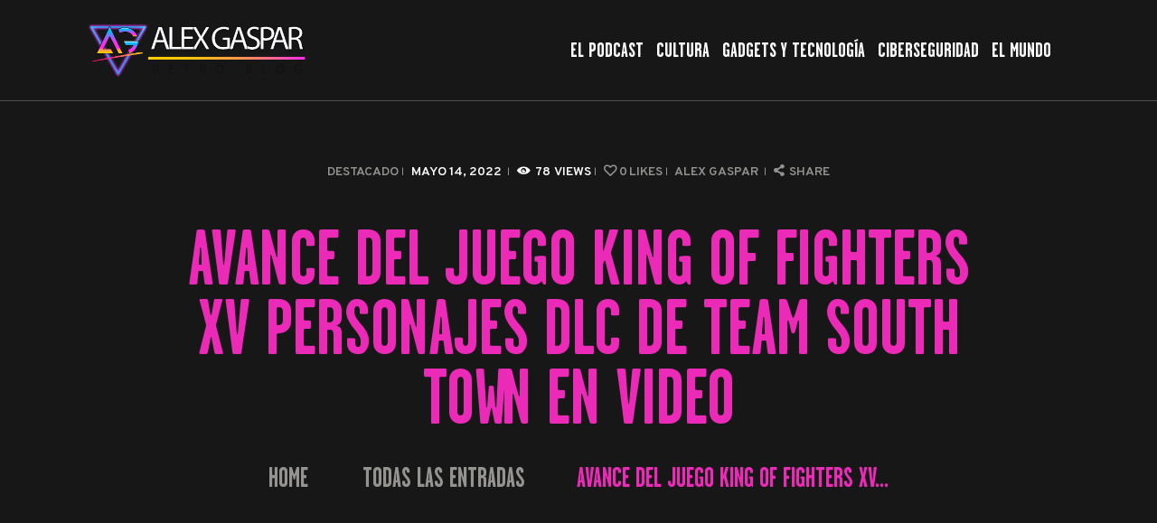

--- FILE ---
content_type: text/html; charset=UTF-8
request_url: https://alexgaspar.com/avance-del-juego-king-of-fighters-xv-personajes-dlc-de-team-south-town-en-video
body_size: 12764
content:
<!DOCTYPE html>
<html lang="es" class="no-js
									 scheme_dark										">
<head>
	<script type="text/javascript">
/* <![CDATA[ */
(()=>{var e={};e.g=function(){if("object"==typeof globalThis)return globalThis;try{return this||new Function("return this")()}catch(e){if("object"==typeof window)return window}}(),function({ampUrl:n,isCustomizePreview:t,isAmpDevMode:r,noampQueryVarName:o,noampQueryVarValue:s,disabledStorageKey:i,mobileUserAgents:a,regexRegex:c}){if("undefined"==typeof sessionStorage)return;const d=new RegExp(c);if(!a.some((e=>{const n=e.match(d);return!(!n||!new RegExp(n[1],n[2]).test(navigator.userAgent))||navigator.userAgent.includes(e)})))return;e.g.addEventListener("DOMContentLoaded",(()=>{const e=document.getElementById("amp-mobile-version-switcher");if(!e)return;e.hidden=!1;const n=e.querySelector("a[href]");n&&n.addEventListener("click",(()=>{sessionStorage.removeItem(i)}))}));const g=r&&["paired-browsing-non-amp","paired-browsing-amp"].includes(window.name);if(sessionStorage.getItem(i)||t||g)return;const u=new URL(location.href),m=new URL(n);m.hash=u.hash,u.searchParams.has(o)&&s===u.searchParams.get(o)?sessionStorage.setItem(i,"1"):m.href!==u.href&&(window.stop(),location.replace(m.href))}({"ampUrl":"https:\/\/alexgaspar.com\/avance-del-juego-king-of-fighters-xv-personajes-dlc-de-team-south-town-en-video?amp=1","noampQueryVarName":"noamp","noampQueryVarValue":"mobile","disabledStorageKey":"amp_mobile_redirect_disabled","mobileUserAgents":["Mobile","Android","Silk\/","Kindle","BlackBerry","Opera Mini","Opera Mobi"],"regexRegex":"^\\\/((?:.|\\n)+)\\\/([i]*)$","isCustomizePreview":false,"isAmpDevMode":false})})();
/* ]]> */
</script>
		<link rel="canonical" href="https://alexgaspar.com/avance-del-juego-king-of-fighters-xv-personajes-dlc-de-team-south-town-en-video" />
		<meta name="description" content="DLC se lanza el 17 de mayo...Lee mas..." />

		<meta property="og:locale" content="es_ES" />
		<meta property="og:type" content="website" />
		<meta property="og:url" content="https://alexgaspar.com/avance-del-juego-king-of-fighters-xv-personajes-dlc-de-team-south-town-en-video" />
		<meta property="og:site_name" content="Alex Gaspar" />
		<meta property="og:title" content="Avance del juego King of Fighters XV Personajes DLC de Team South Town en video" />
		<meta property="og:description" content="DLC se lanza el 17 de mayo...Lee mas..." />
		
				
		<meta name="twitter:card" content="summary_large_image" />
		<meta name="twitter:title" content="Avance del juego King of Fighters XV Personajes DLC de Team South Town en video" />
		<meta name="twitter:description" content="DLC se lanza el 17 de mayo...Lee mas..." />

					<meta charset="UTF-8">
		<meta name="viewport" content="width=device-width, initial-scale=1, maximum-scale=1">
		<meta name="format-detection" content="telephone=no">
		<link rel="profile" href="//gmpg.org/xfn/11">
		<link rel="pingback" href="https://alexgaspar.com/xmlrpc.php">
		<title>Avance del juego King of Fighters XV Personajes DLC de Team South Town en video &#8211; Alex Gaspar</title>
<meta name='robots' content='max-image-preview:large' />
<link rel='dns-prefetch' href='//www.googletagmanager.com' />
<link rel='dns-prefetch' href='//fonts.googleapis.com' />
<link rel='dns-prefetch' href='//pagead2.googlesyndication.com' />
<meta property="og:url" content="https://alexgaspar.com/avance-del-juego-king-of-fighters-xv-personajes-dlc-de-team-south-town-en-video "/>
			<meta property="og:title" content="Avance del juego King of Fighters XV Personajes DLC de Team South Town en video" />
			<meta property="og:description" content="DLC se lanza el 17 de mayo...Lee mas" />  
			<meta property="og:type" content="article" /><style id='wp-img-auto-sizes-contain-inline-css' type='text/css'>
img:is([sizes=auto i],[sizes^="auto," i]){contain-intrinsic-size:3000px 1500px}
/*# sourceURL=wp-img-auto-sizes-contain-inline-css */
</style>

<link property="stylesheet" rel='stylesheet' id='wp-block-library-css' href='https://alexgaspar.com/wp-includes/css/dist/block-library/style.min.css'  media='all' />
<style id='global-styles-inline-css' type='text/css'>
:root{--wp--preset--aspect-ratio--square: 1;--wp--preset--aspect-ratio--4-3: 4/3;--wp--preset--aspect-ratio--3-4: 3/4;--wp--preset--aspect-ratio--3-2: 3/2;--wp--preset--aspect-ratio--2-3: 2/3;--wp--preset--aspect-ratio--16-9: 16/9;--wp--preset--aspect-ratio--9-16: 9/16;--wp--preset--color--black: #000000;--wp--preset--color--cyan-bluish-gray: #abb8c3;--wp--preset--color--white: #ffffff;--wp--preset--color--pale-pink: #f78da7;--wp--preset--color--vivid-red: #cf2e2e;--wp--preset--color--luminous-vivid-orange: #ff6900;--wp--preset--color--luminous-vivid-amber: #fcb900;--wp--preset--color--light-green-cyan: #7bdcb5;--wp--preset--color--vivid-green-cyan: #00d084;--wp--preset--color--pale-cyan-blue: #8ed1fc;--wp--preset--color--vivid-cyan-blue: #0693e3;--wp--preset--color--vivid-purple: #9b51e0;--wp--preset--gradient--vivid-cyan-blue-to-vivid-purple: linear-gradient(135deg,rgb(6,147,227) 0%,rgb(155,81,224) 100%);--wp--preset--gradient--light-green-cyan-to-vivid-green-cyan: linear-gradient(135deg,rgb(122,220,180) 0%,rgb(0,208,130) 100%);--wp--preset--gradient--luminous-vivid-amber-to-luminous-vivid-orange: linear-gradient(135deg,rgb(252,185,0) 0%,rgb(255,105,0) 100%);--wp--preset--gradient--luminous-vivid-orange-to-vivid-red: linear-gradient(135deg,rgb(255,105,0) 0%,rgb(207,46,46) 100%);--wp--preset--gradient--very-light-gray-to-cyan-bluish-gray: linear-gradient(135deg,rgb(238,238,238) 0%,rgb(169,184,195) 100%);--wp--preset--gradient--cool-to-warm-spectrum: linear-gradient(135deg,rgb(74,234,220) 0%,rgb(151,120,209) 20%,rgb(207,42,186) 40%,rgb(238,44,130) 60%,rgb(251,105,98) 80%,rgb(254,248,76) 100%);--wp--preset--gradient--blush-light-purple: linear-gradient(135deg,rgb(255,206,236) 0%,rgb(152,150,240) 100%);--wp--preset--gradient--blush-bordeaux: linear-gradient(135deg,rgb(254,205,165) 0%,rgb(254,45,45) 50%,rgb(107,0,62) 100%);--wp--preset--gradient--luminous-dusk: linear-gradient(135deg,rgb(255,203,112) 0%,rgb(199,81,192) 50%,rgb(65,88,208) 100%);--wp--preset--gradient--pale-ocean: linear-gradient(135deg,rgb(255,245,203) 0%,rgb(182,227,212) 50%,rgb(51,167,181) 100%);--wp--preset--gradient--electric-grass: linear-gradient(135deg,rgb(202,248,128) 0%,rgb(113,206,126) 100%);--wp--preset--gradient--midnight: linear-gradient(135deg,rgb(2,3,129) 0%,rgb(40,116,252) 100%);--wp--preset--font-size--small: 13px;--wp--preset--font-size--medium: 20px;--wp--preset--font-size--large: 36px;--wp--preset--font-size--x-large: 42px;--wp--preset--spacing--20: 0.44rem;--wp--preset--spacing--30: 0.67rem;--wp--preset--spacing--40: 1rem;--wp--preset--spacing--50: 1.5rem;--wp--preset--spacing--60: 2.25rem;--wp--preset--spacing--70: 3.38rem;--wp--preset--spacing--80: 5.06rem;--wp--preset--shadow--natural: 6px 6px 9px rgba(0, 0, 0, 0.2);--wp--preset--shadow--deep: 12px 12px 50px rgba(0, 0, 0, 0.4);--wp--preset--shadow--sharp: 6px 6px 0px rgba(0, 0, 0, 0.2);--wp--preset--shadow--outlined: 6px 6px 0px -3px rgb(255, 255, 255), 6px 6px rgb(0, 0, 0);--wp--preset--shadow--crisp: 6px 6px 0px rgb(0, 0, 0);}:where(.is-layout-flex){gap: 0.5em;}:where(.is-layout-grid){gap: 0.5em;}body .is-layout-flex{display: flex;}.is-layout-flex{flex-wrap: wrap;align-items: center;}.is-layout-flex > :is(*, div){margin: 0;}body .is-layout-grid{display: grid;}.is-layout-grid > :is(*, div){margin: 0;}:where(.wp-block-columns.is-layout-flex){gap: 2em;}:where(.wp-block-columns.is-layout-grid){gap: 2em;}:where(.wp-block-post-template.is-layout-flex){gap: 1.25em;}:where(.wp-block-post-template.is-layout-grid){gap: 1.25em;}.has-black-color{color: var(--wp--preset--color--black) !important;}.has-cyan-bluish-gray-color{color: var(--wp--preset--color--cyan-bluish-gray) !important;}.has-white-color{color: var(--wp--preset--color--white) !important;}.has-pale-pink-color{color: var(--wp--preset--color--pale-pink) !important;}.has-vivid-red-color{color: var(--wp--preset--color--vivid-red) !important;}.has-luminous-vivid-orange-color{color: var(--wp--preset--color--luminous-vivid-orange) !important;}.has-luminous-vivid-amber-color{color: var(--wp--preset--color--luminous-vivid-amber) !important;}.has-light-green-cyan-color{color: var(--wp--preset--color--light-green-cyan) !important;}.has-vivid-green-cyan-color{color: var(--wp--preset--color--vivid-green-cyan) !important;}.has-pale-cyan-blue-color{color: var(--wp--preset--color--pale-cyan-blue) !important;}.has-vivid-cyan-blue-color{color: var(--wp--preset--color--vivid-cyan-blue) !important;}.has-vivid-purple-color{color: var(--wp--preset--color--vivid-purple) !important;}.has-black-background-color{background-color: var(--wp--preset--color--black) !important;}.has-cyan-bluish-gray-background-color{background-color: var(--wp--preset--color--cyan-bluish-gray) !important;}.has-white-background-color{background-color: var(--wp--preset--color--white) !important;}.has-pale-pink-background-color{background-color: var(--wp--preset--color--pale-pink) !important;}.has-vivid-red-background-color{background-color: var(--wp--preset--color--vivid-red) !important;}.has-luminous-vivid-orange-background-color{background-color: var(--wp--preset--color--luminous-vivid-orange) !important;}.has-luminous-vivid-amber-background-color{background-color: var(--wp--preset--color--luminous-vivid-amber) !important;}.has-light-green-cyan-background-color{background-color: var(--wp--preset--color--light-green-cyan) !important;}.has-vivid-green-cyan-background-color{background-color: var(--wp--preset--color--vivid-green-cyan) !important;}.has-pale-cyan-blue-background-color{background-color: var(--wp--preset--color--pale-cyan-blue) !important;}.has-vivid-cyan-blue-background-color{background-color: var(--wp--preset--color--vivid-cyan-blue) !important;}.has-vivid-purple-background-color{background-color: var(--wp--preset--color--vivid-purple) !important;}.has-black-border-color{border-color: var(--wp--preset--color--black) !important;}.has-cyan-bluish-gray-border-color{border-color: var(--wp--preset--color--cyan-bluish-gray) !important;}.has-white-border-color{border-color: var(--wp--preset--color--white) !important;}.has-pale-pink-border-color{border-color: var(--wp--preset--color--pale-pink) !important;}.has-vivid-red-border-color{border-color: var(--wp--preset--color--vivid-red) !important;}.has-luminous-vivid-orange-border-color{border-color: var(--wp--preset--color--luminous-vivid-orange) !important;}.has-luminous-vivid-amber-border-color{border-color: var(--wp--preset--color--luminous-vivid-amber) !important;}.has-light-green-cyan-border-color{border-color: var(--wp--preset--color--light-green-cyan) !important;}.has-vivid-green-cyan-border-color{border-color: var(--wp--preset--color--vivid-green-cyan) !important;}.has-pale-cyan-blue-border-color{border-color: var(--wp--preset--color--pale-cyan-blue) !important;}.has-vivid-cyan-blue-border-color{border-color: var(--wp--preset--color--vivid-cyan-blue) !important;}.has-vivid-purple-border-color{border-color: var(--wp--preset--color--vivid-purple) !important;}.has-vivid-cyan-blue-to-vivid-purple-gradient-background{background: var(--wp--preset--gradient--vivid-cyan-blue-to-vivid-purple) !important;}.has-light-green-cyan-to-vivid-green-cyan-gradient-background{background: var(--wp--preset--gradient--light-green-cyan-to-vivid-green-cyan) !important;}.has-luminous-vivid-amber-to-luminous-vivid-orange-gradient-background{background: var(--wp--preset--gradient--luminous-vivid-amber-to-luminous-vivid-orange) !important;}.has-luminous-vivid-orange-to-vivid-red-gradient-background{background: var(--wp--preset--gradient--luminous-vivid-orange-to-vivid-red) !important;}.has-very-light-gray-to-cyan-bluish-gray-gradient-background{background: var(--wp--preset--gradient--very-light-gray-to-cyan-bluish-gray) !important;}.has-cool-to-warm-spectrum-gradient-background{background: var(--wp--preset--gradient--cool-to-warm-spectrum) !important;}.has-blush-light-purple-gradient-background{background: var(--wp--preset--gradient--blush-light-purple) !important;}.has-blush-bordeaux-gradient-background{background: var(--wp--preset--gradient--blush-bordeaux) !important;}.has-luminous-dusk-gradient-background{background: var(--wp--preset--gradient--luminous-dusk) !important;}.has-pale-ocean-gradient-background{background: var(--wp--preset--gradient--pale-ocean) !important;}.has-electric-grass-gradient-background{background: var(--wp--preset--gradient--electric-grass) !important;}.has-midnight-gradient-background{background: var(--wp--preset--gradient--midnight) !important;}.has-small-font-size{font-size: var(--wp--preset--font-size--small) !important;}.has-medium-font-size{font-size: var(--wp--preset--font-size--medium) !important;}.has-large-font-size{font-size: var(--wp--preset--font-size--large) !important;}.has-x-large-font-size{font-size: var(--wp--preset--font-size--x-large) !important;}
/*# sourceURL=global-styles-inline-css */
</style>

<style id='classic-theme-styles-inline-css' type='text/css'>
/*! This file is auto-generated */
.wp-block-button__link{color:#fff;background-color:#32373c;border-radius:9999px;box-shadow:none;text-decoration:none;padding:calc(.667em + 2px) calc(1.333em + 2px);font-size:1.125em}.wp-block-file__button{background:#32373c;color:#fff;text-decoration:none}
/*# sourceURL=/wp-includes/css/classic-themes.min.css */
</style>
<link property="stylesheet" rel='stylesheet' id='secondline-psb-subscribe-button-styles-css' href='https://alexgaspar.com/wp-content/plugins/podcast-subscribe-buttons/assets/css/secondline-psb-styles.css'  media='all' />
<link property="stylesheet" rel='stylesheet' id='trx_addons-icons-css' href='https://alexgaspar.com/wp-content/plugins/trx_addons/css/font-icons/css/trx_addons_icons-embedded.css'  media='all' />
<link property="stylesheet" rel='stylesheet' id='swiperslider-css' href='https://alexgaspar.com/wp-content/plugins/trx_addons/js/swiper/swiper.min.css'  media='all' />
<link property="stylesheet" rel='stylesheet' id='magnific-popup-css' href='https://alexgaspar.com/wp-content/plugins/trx_addons/js/magnific/magnific-popup.min.css'  media='all' />
<link property="stylesheet" rel='stylesheet' id='trx_addons-css' href='https://alexgaspar.com/wp-content/plugins/trx_addons/css/trx_addons.css'  media='all' />
<link property="stylesheet" rel='stylesheet' id='trx_addons-animation-css' href='https://alexgaspar.com/wp-content/plugins/trx_addons/css/trx_addons.animation.css'  media='all' />
<link property="stylesheet" rel='stylesheet' id='emojination-style-css' href='https://alexgaspar.com/wp-content/themes/emojination/style.css'  media='all' />
<link property="stylesheet" rel='stylesheet' id='wpgdprc-front-css-css' href='https://alexgaspar.com/wp-content/plugins/wp-gdpr-compliance/Assets/css/front.css'  media='all' />
<style id='wpgdprc-front-css-inline-css' type='text/css'>
:root{--wp-gdpr--bar--background-color: #000000;--wp-gdpr--bar--color: #ffffff;--wp-gdpr--button--background-color: #000000;--wp-gdpr--button--background-color--darken: #000000;--wp-gdpr--button--color: #ffffff;}
/*# sourceURL=wpgdprc-front-css-inline-css */
</style>
<link property="stylesheet" rel='stylesheet' id='emojination-font-Garage-Gothic-FB-css' href='https://alexgaspar.com/wp-content/themes/emojination/css/font-face/Garage-Gothic-FB/stylesheet.css'  media='all' />
<link crossorigin="anonymous" property="stylesheet" rel='stylesheet' id='emojination-font-google_fonts-css' href='https://fonts.googleapis.com/css?family=Roboto%3A300%2C300italic%2C400%2C400italic%2C700%2C700italic%7COverpass%3A400%2C600&#038;subset=latin%2Clatin-ext'  media='all' />
<link property="stylesheet" rel='stylesheet' id='fontello-icons-css' href='https://alexgaspar.com/wp-content/themes/emojination/css/font-icons/css/fontello-embedded.css'  media='all' />
<link property="stylesheet" rel='stylesheet' id='emojination-main-css' href='https://alexgaspar.com/wp-content/themes/emojination/style.css'  media='all' />
<style id='emojination-main-inline-css' type='text/css'>
.post-navigation .nav-previous a .nav-arrow { background-color: rgba(128,128,128,0.05); border:1px solid rgba(128,128,128,0.1); }.post-navigation .nav-previous a .nav-arrow:after { top: 0; opacity: 1; }.post-navigation .nav-next a .nav-arrow { background-color: rgba(128,128,128,0.05); border-color:rgba(128,128,128,0.1); }.post-navigation .nav-next a .nav-arrow:after { top: 0; opacity: 1; }
/*# sourceURL=emojination-main-inline-css */
</style>
<link property="stylesheet" rel='stylesheet' id='emojination-custom-css' href='https://alexgaspar.com/wp-content/themes/emojination/css/__custom.css'  media='all' />
<link property="stylesheet" rel='stylesheet' id='emojination-color-dark-css' href='https://alexgaspar.com/wp-content/themes/emojination/css/__colors_dark.css'  media='all' />
<link property="stylesheet" rel='stylesheet' id='emojination-color-default-css' href='https://alexgaspar.com/wp-content/themes/emojination/css/__colors_default.css'  media='all' />
<link property="stylesheet" rel='stylesheet' id='mediaelement-css' href='https://alexgaspar.com/wp-includes/js/mediaelement/mediaelementplayer-legacy.min.css'  media='all' />
<link property="stylesheet" rel='stylesheet' id='wp-mediaelement-css' href='https://alexgaspar.com/wp-includes/js/mediaelement/wp-mediaelement.min.css'  media='all' />
<link property="stylesheet" rel='stylesheet' id='emojination-child-css' href='https://alexgaspar.com/wp-content/themes/emojination-child/style.css'  media='all' />
<link property="stylesheet" rel='stylesheet' id='trx_addons-responsive-css' href='https://alexgaspar.com/wp-content/plugins/trx_addons/css/trx_addons.responsive.css'  media='all' />
<link property="stylesheet" rel='stylesheet' id='emojination-responsive-css' href='https://alexgaspar.com/wp-content/themes/emojination/css/responsive.css'  media='all' />
<script  src="https://alexgaspar.com/wp-includes/js/jquery/jquery.min.js" id="jquery-core-js"></script>
<script  src="https://alexgaspar.com/wp-includes/js/jquery/jquery-migrate.min.js" id="jquery-migrate-js"></script>

<!-- Fragmento de código de la etiqueta de Google (gtag.js) añadida por Site Kit -->
<!-- Fragmento de código de Google Analytics añadido por Site Kit -->
<script  src="https://www.googletagmanager.com/gtag/js?id=G-SEKG56P45C" id="google_gtagjs-js" async></script>
<script  id="google_gtagjs-js-after">
/* <![CDATA[ */
window.dataLayer = window.dataLayer || [];function gtag(){dataLayer.push(arguments);}
gtag("set","linker",{"domains":["alexgaspar.com"]});
gtag("js", new Date());
gtag("set", "developer_id.dZTNiMT", true);
gtag("config", "G-SEKG56P45C");
//# sourceURL=google_gtagjs-js-after
/* ]]> */
</script>
<script type="text/javascript" id="wpgdprc-front-js-js-extra">
/* <![CDATA[ */
var wpgdprcFront = {"ajaxUrl":"https://alexgaspar.com/wp-admin/admin-ajax.php","ajaxNonce":"b3ea1173fe","ajaxArg":"security","pluginPrefix":"wpgdprc","blogId":"1","isMultiSite":"","locale":"es_ES","showSignUpModal":"","showFormModal":"","cookieName":"wpgdprc-consent","consentVersion":"","path":"/","prefix":"wpgdprc"};
//# sourceURL=wpgdprc-front-js-js-extra
/* ]]> */
</script>
<script  src="https://alexgaspar.com/wp-content/plugins/wp-gdpr-compliance/Assets/js/front.min.js" id="wpgdprc-front-js-js"></script>
<meta name="generator" content="Site Kit by Google 1.170.0" />
<link rel="alternate" type="application/rss+xml" title="Feed RSS del podcast" href="https://anchor.fm/s/13d0d80c/podcast/rss" />

<link rel="alternate" type="text/html" media="only screen and (max-width: 640px)" href="https://alexgaspar.com/avance-del-juego-king-of-fighters-xv-personajes-dlc-de-team-south-town-en-video?amp=1">
<!-- Metaetiquetas de Google AdSense añadidas por Site Kit -->
<meta name="google-adsense-platform-account" content="ca-host-pub-2644536267352236">
<meta name="google-adsense-platform-domain" content="sitekit.withgoogle.com">
<!-- Acabar con las metaetiquetas de Google AdSense añadidas por Site Kit -->
<link rel="canonical" href="https://www.animenewsnetwork.com/news/2022-05-13/king-of-fighters-xv-game-previews-team-south-town-dlc-characters-in-video/.185652" />
<link rel="amphtml" href="https://alexgaspar.com/avance-del-juego-king-of-fighters-xv-personajes-dlc-de-team-south-town-en-video?amp=1">
<!-- Fragmento de código de Google Adsense añadido por Site Kit -->
<script type="text/javascript" async="async" src="https://pagead2.googlesyndication.com/pagead/js/adsbygoogle.js?client=ca-pub-6370479090153284&amp;host=ca-host-pub-2644536267352236" crossorigin="anonymous"></script>

<!-- Final del fragmento de código de Google Adsense añadido por Site Kit -->
<style>#amp-mobile-version-switcher{left:0;position:absolute;width:100%;z-index:100}#amp-mobile-version-switcher>a{background-color:#444;border:0;color:#eaeaea;display:block;font-family:-apple-system,BlinkMacSystemFont,Segoe UI,Roboto,Oxygen-Sans,Ubuntu,Cantarell,Helvetica Neue,sans-serif;font-size:16px;font-weight:600;padding:15px 0;text-align:center;-webkit-text-decoration:none;text-decoration:none}#amp-mobile-version-switcher>a:active,#amp-mobile-version-switcher>a:focus,#amp-mobile-version-switcher>a:hover{-webkit-text-decoration:underline;text-decoration:underline}</style>    	<script async="async" src="//www.googletagmanager.com/gtag/js?id=222070477"></script>
    	<script async="async">window.dataLayer = window.dataLayer || [];function gtag(){dataLayer.push(arguments);}gtag('js',new Date());gtag('config', '222070477');</script>
	</head>

<body class="wp-singular post-template-default single single-post postid-678 single-format-standard wp-custom-logo wp-theme-emojination wp-child-theme-emojination-child ua_chrome body_tag scheme_dark blog_mode_post body_style_wide is_single sidebar_hide expand_content trx_addons_present header_type_default header_style_header-default header_position_default menu_style_top no_layout">

	
	
	<div class="body_wrap">

		<div class="page_wrap">
			<header class="top_panel top_panel_default
	 without_bg_image">
	<div class="top_panel_navi sc_layouts_row sc_layouts_row_type_compact sc_layouts_row_fixed sc_layouts_row_fixed_always sc_layouts_row_delimiter
	">
	<div class="content_wrap">
		<div class="columns_wrap columns_fluid">
			<div class="sc_layouts_column sc_layouts_column_align_left sc_layouts_column_icons_position_left sc_layouts_column_fluid column-1_4">
				<div class="sc_layouts_item">
					<a class="sc_layouts_logo" href="https://alexgaspar.com/">
		<img src="//alexgaspar.com/wp-content/uploads/2024/01/cropped-logotipo.png" alt="" width="914" height="219">	</a>
					</div>
			</div><div class="sc_layouts_column sc_layouts_column_align_right sc_layouts_column_icons_position_left sc_layouts_column_fluid column-3_4">
				<div class="sc_layouts_item">
					<nav class="menu_main_nav_area sc_layouts_menu sc_layouts_menu_default sc_layouts_hide_on_mobile"><ul id="menu_main" class="sc_layouts_menu_nav menu_main_nav"><li id="menu-item-1102" class="menu-item menu-item-type-taxonomy menu-item-object-category menu-item-1102"><a href="https://alexgaspar.com/category/podcast"><span>El Podcast</span></a></li><li id="menu-item-1103" class="menu-item menu-item-type-taxonomy menu-item-object-category menu-item-1103"><a href="https://alexgaspar.com/category/cultura"><span>Cultura</span></a></li><li id="menu-item-1104" class="menu-item menu-item-type-taxonomy menu-item-object-category menu-item-1104"><a href="https://alexgaspar.com/category/gadgets-y-tecnologia"><span>Gadgets y Tecnología</span></a></li><li id="menu-item-1105" class="menu-item menu-item-type-taxonomy menu-item-object-category menu-item-1105"><a href="https://alexgaspar.com/category/ciberseguridad"><span>Ciberseguridad</span></a></li><li id="menu-item-1106" class="menu-item menu-item-type-taxonomy menu-item-object-category menu-item-1106"><a href="https://alexgaspar.com/category/el-mundo"><span>El Mundo</span></a></li></ul></nav>					<div class="sc_layouts_iconed_text sc_layouts_menu_mobile_button">
						<a class="sc_layouts_item_link sc_layouts_iconed_text_link" href="#">
							<span class="sc_layouts_item_icon sc_layouts_iconed_text_icon trx_addons_icon-menu"></span>
						</a>
					</div>
				</div>
									<div class="sc_layouts_item">
											</div>
								</div>
		</div><!-- /.columns_wrap -->
	</div><!-- /.content_wrap -->
</div><!-- /.top_panel_navi -->
	<div class="top_panel_title sc_layouts_row sc_layouts_row_type_normal">
		<div class="content_wrap">
			<div class="sc_layouts_column sc_layouts_column_align_center">
				<div class="sc_layouts_item">
					<div class="sc_layouts_title sc_align_center">
													<div class="sc_layouts_title_meta">
									<div class="post_meta">
									<span class="post_meta_item post_categories"><a href="https://alexgaspar.com/category/destacado" rel="category tag">Destacado</a></span>
												<span class="post_meta_item post_date
														"
													>
							mayo 14, 2022						</span>
						 <span class="post_meta_item post_counters_item post_counters_views trx_addons_icon-eye"><span class="post_counters_number">78</span><span class="post_counters_label">Views</span></span>  <a href="#" class="post_meta_item post_counters_item post_counters_likes trx_addons_icon-heart-empty enabled" title="Like" data-postid="678" data-likes="0" data-title-like="Like"	data-title-dislike="Dislike"><span class="post_counters_number">0</span><span class="post_counters_label">Likes</span></a> 							<a class="post_meta_item post_author" rel="author" href="https://alexgaspar.com/author/ireyes">
								Alex Gaspar							</a>
							<span class="post_meta_item post_share"><div class="socials_share socials_size_tiny socials_type_drop socials_dir_horizontal"><a href="#" class="socials_caption"><span class="socials_caption_label">Share</span></a><span class="social_items"><a class="social_item social_item_popup" href="https://twitter.com/intent/tweet?text=Avance+del+juego+King+of+Fighters+XV+Personajes+DLC+de+Team+South+Town+en+video&#038;url=https%3A%2F%2Falexgaspar.com%2Favance-del-juego-king-of-fighters-xv-personajes-dlc-de-team-south-town-en-video" data-link="https://twitter.com/intent/tweet?text=Avance del juego King of Fighters XV Personajes DLC de Team South Town en video&amp;url=https%3A%2F%2Falexgaspar.com%2Favance-del-juego-king-of-fighters-xv-personajes-dlc-de-team-south-town-en-video" data-count="twitter"><span class="social_icon social_icon_twitter sc_icon_type_icons"><span class="trx_addons_icon-twitter"></span><i>Twitter</i></span></a><a class="social_item social_item_popup" href="http://www.facebook.com/sharer/sharer.php?u=https%3A%2F%2Falexgaspar.com%2Favance-del-juego-king-of-fighters-xv-personajes-dlc-de-team-south-town-en-video" data-link="http://www.facebook.com/sharer/sharer.php?u=https%3A%2F%2Falexgaspar.com%2Favance-del-juego-king-of-fighters-xv-personajes-dlc-de-team-south-town-en-video" data-count="facebook"><span class="social_icon social_icon_facebook sc_icon_type_icons"><span class="trx_addons_icon-facebook"></span><i>Facebook</i></span></a></span></div></span>		</div><!-- .post_meta -->
									</div>
													<div class="sc_layouts_title_title">
														<h1 itemprop="headline" class="sc_layouts_title_caption">
								Avance del juego King of Fighters XV Personajes DLC de Team South Town en video							</h1>
													</div>
												<div class="sc_layouts_title_breadcrumbs">
							<div class="breadcrumbs"><a class="breadcrumbs_item home" href="https://alexgaspar.com/">Home</a><span class="breadcrumbs_delimiter"></span><a href="https://alexgaspar.com">Todas las entradas</a><span class="breadcrumbs_delimiter"></span>...<span class="breadcrumbs_delimiter"></span><span class="breadcrumbs_item current">Avance del juego King of Fighters XV...</span></div>						</div>
					</div>
				</div>
			</div>
		</div>
	</div>
	</header>
<div class="menu_mobile_overlay"></div>
<div class="menu_mobile menu_mobile_fullscreen scheme_dark">
	<div class="menu_mobile_inner">
		<a class="menu_mobile_close icon-cancel"></a>
		<a class="sc_layouts_logo" href="https://alexgaspar.com/">
		<img src="//alexgaspar.com/wp-content/uploads/2023/08/cropped-LOGO-ALEX-23-24_four-1-1.png" alt="" width="612" height="606">	</a>
	<nav class="menu_mobile_nav_area sc_layouts_menu sc_layouts_menu_default "><ul id="menu_mobile" class=" menu_mobile_nav"><li id="menu_mobile-item-1102" class="menu-item menu-item-type-taxonomy menu-item-object-category menu-item-1102"><a href="https://alexgaspar.com/category/podcast"><span>El Podcast</span></a></li><li id="menu_mobile-item-1103" class="menu-item menu-item-type-taxonomy menu-item-object-category menu-item-1103"><a href="https://alexgaspar.com/category/cultura"><span>Cultura</span></a></li><li id="menu_mobile-item-1104" class="menu-item menu-item-type-taxonomy menu-item-object-category menu-item-1104"><a href="https://alexgaspar.com/category/gadgets-y-tecnologia"><span>Gadgets y Tecnología</span></a></li><li id="menu_mobile-item-1105" class="menu-item menu-item-type-taxonomy menu-item-object-category menu-item-1105"><a href="https://alexgaspar.com/category/ciberseguridad"><span>Ciberseguridad</span></a></li><li id="menu_mobile-item-1106" class="menu-item menu-item-type-taxonomy menu-item-object-category menu-item-1106"><a href="https://alexgaspar.com/category/el-mundo"><span>El Mundo</span></a></li></ul></nav>	</div>
</div>

			<div class="page_content_wrap">

								<div class="content_wrap">
				
					
					<div class="content">
						
<article id="post-678" 
									class="post_item_single post_type_post post_format_ post-678 post type-post status-publish format-standard hentry category-destacado">
		<div class="post_header post_header_single entry-header">
				</div><!-- .post_header -->
				<div class="post_meta">
									<span class="post_meta_item post_categories"><a href="https://alexgaspar.com/category/destacado" rel="category tag">Destacado</a></span>
												<span class="post_meta_item post_date
														"
													>
							mayo 14, 2022						</span>
						 <span class="post_meta_item post_counters_item post_counters_views trx_addons_icon-eye"><span class="post_counters_number">78</span><span class="post_counters_label">Views</span></span>  <a href="#" class="post_meta_item post_counters_item post_counters_likes trx_addons_icon-heart-empty enabled" title="Like" data-postid="678" data-likes="0" data-title-like="Like"	data-title-dislike="Dislike"><span class="post_counters_number">0</span><span class="post_counters_label">Likes</span></a> 							<a class="post_meta_item post_author" rel="author" href="https://alexgaspar.com/author/ireyes">
								Alex Gaspar							</a>
							<span class="post_meta_item post_share"><div class="socials_share socials_size_tiny socials_type_drop socials_dir_horizontal"><a href="#" class="socials_caption"><span class="socials_caption_label">Share</span></a><span class="social_items"><a class="social_item social_item_popup" href="https://twitter.com/intent/tweet?text=Avance+del+juego+King+of+Fighters+XV+Personajes+DLC+de+Team+South+Town+en+video&#038;url=https%3A%2F%2Falexgaspar.com%2Favance-del-juego-king-of-fighters-xv-personajes-dlc-de-team-south-town-en-video" data-link="https://twitter.com/intent/tweet?text=Avance del juego King of Fighters XV Personajes DLC de Team South Town en video&amp;url=https%3A%2F%2Falexgaspar.com%2Favance-del-juego-king-of-fighters-xv-personajes-dlc-de-team-south-town-en-video" data-count="twitter"><span class="social_icon social_icon_twitter sc_icon_type_icons"><span class="trx_addons_icon-twitter"></span><i>Twitter</i></span></a><a class="social_item social_item_popup" href="http://www.facebook.com/sharer/sharer.php?u=https%3A%2F%2Falexgaspar.com%2Favance-del-juego-king-of-fighters-xv-personajes-dlc-de-team-south-town-en-video" data-link="http://www.facebook.com/sharer/sharer.php?u=https%3A%2F%2Falexgaspar.com%2Favance-del-juego-king-of-fighters-xv-personajes-dlc-de-team-south-town-en-video" data-count="facebook"><span class="social_icon social_icon_facebook sc_icon_type_icons"><span class="trx_addons_icon-facebook"></span><i>Facebook</i></span></a></span></div></span>		</div><!-- .post_meta -->
			<div class="post_content post_content_single entry-content" itemprop="mainEntityOfPage">
		<p>DLC se lanza el 17 de mayo&#8230;<a href="https://www.animenewsnetwork.com/news/2022-05-13/king-of-fighters-xv-game-previews-team-south-town-dlc-characters-in-video/.185652" class="button purchase" rel="nofollow noopener" target="_blank">Lee mas</a></p>
			<div class="post_meta post_meta_single">
			<span class="post_meta_item post_share"><div class="socials_share socials_size_tiny socials_type_block socials_dir_horizontal socials_wrap"><span class="socials_caption">Share:</span><span class="social_items"><a class="social_item social_item_popup" href="https://twitter.com/intent/tweet?text=Avance+del+juego+King+of+Fighters+XV+Personajes+DLC+de+Team+South+Town+en+video&#038;url=https%3A%2F%2Falexgaspar.com%2Favance-del-juego-king-of-fighters-xv-personajes-dlc-de-team-south-town-en-video" data-link="https://twitter.com/intent/tweet?text=Avance del juego King of Fighters XV Personajes DLC de Team South Town en video&amp;url=https%3A%2F%2Falexgaspar.com%2Favance-del-juego-king-of-fighters-xv-personajes-dlc-de-team-south-town-en-video" data-count="twitter"><span class="social_icon social_icon_twitter sc_icon_type_icons"><span class="trx_addons_icon-twitter"></span></span></a><a class="social_item social_item_popup" href="http://www.facebook.com/sharer/sharer.php?u=https%3A%2F%2Falexgaspar.com%2Favance-del-juego-king-of-fighters-xv-personajes-dlc-de-team-south-town-en-video" data-link="http://www.facebook.com/sharer/sharer.php?u=https%3A%2F%2Falexgaspar.com%2Favance-del-juego-king-of-fighters-xv-personajes-dlc-de-team-south-town-en-video" data-count="facebook"><span class="social_icon social_icon_facebook sc_icon_type_icons"><span class="trx_addons_icon-facebook"></span></span></a></span></div></span>			</div>
				</div><!-- .entry-content -->

	</article>			<section class="related_wrap">
				<h3 class="section_title related_wrap_title">You May Also Like</h3><div class="columns_wrap posts_container columns_padding_bottom"><div class="column-1_3"><div id="post-1411" 
	class="related_item related_item_style_2 post_format_standard post-1411 post type-post status-publish format-standard hentry category-destacado">
							<div class="post_header entry-header">
				<span class="post_date"><a href="https://alexgaspar.com/las-resenas-falsas-en-linea-llevan-a-los-compradores-a-pagar-de-mas-segun-un-nuevo-estudio">julio 22, 2022</a></span>
					<h6 class="post_title entry-title"><a href="https://alexgaspar.com/las-resenas-falsas-en-linea-llevan-a-los-compradores-a-pagar-de-mas-segun-un-nuevo-estudio">Las reseñas falsas en línea llevan a los compradores a pagar de más, según un nuevo estudio</a></h6>
	</div>
</div>
</div><div class="column-1_3"><div id="post-2843" 
	class="related_item related_item_style_2 post_format_standard post-2843 post type-post status-publish format-standard hentry category-destacado">
							<div class="post_header entry-header">
				<span class="post_date"><a href="https://alexgaspar.com/el-ultimo-trailer-de-shadowverse-flame-presenta-un-nuevo-tema-de-apertura">septiembre 29, 2022</a></span>
					<h6 class="post_title entry-title"><a href="https://alexgaspar.com/el-ultimo-trailer-de-shadowverse-flame-presenta-un-nuevo-tema-de-apertura">El último tráiler de &#39;Shadowverse Flame&#39; presenta un nuevo tema de apertura</a></h6>
	</div>
</div>
</div><div class="column-1_3"><div id="post-2385" 
	class="related_item related_item_style_2 post_format_standard post-2385 post type-post status-publish format-standard hentry category-destacado">
							<div class="post_header entry-header">
				<span class="post_date"><a href="https://alexgaspar.com/india-persigue-resenas-de-comercio-electronico-pagadas-y-falsas-en-las-redes-sociales">septiembre 7, 2022</a></span>
					<h6 class="post_title entry-title"><a href="https://alexgaspar.com/india-persigue-resenas-de-comercio-electronico-pagadas-y-falsas-en-las-redes-sociales">India persigue reseñas de comercio electrónico pagadas y falsas en las redes sociales</a></h6>
	</div>
</div>
</div></div>			</section><!-- </.related_wrap> -->
				<section class="comments_wrap">
					<div class="comments_form_wrap">
				<div class="comments_form">
					<div id="respond" class="comment-respond">
		<h2 id="reply-title" class="section_title comments_form_title">Leave a comment <small><a rel="nofollow" id="cancel-comment-reply-link" href="/avance-del-juego-king-of-fighters-xv-personajes-dlc-de-team-south-town-en-video#respond" style="display:none;">Cancelar la respuesta</a></small></h3><form action="https://alexgaspar.com/wp-comments-post.php" method="post" id="commentform" class="comment-form "><div class="comments_field comments_author"><label for="author" class="required">Name</label><span class="sc_form_field_wrap"><input id="author" name="author" type="text" placeholder="Your Name *" value="" aria-required="true" /></span></div>
<div class="comments_field comments_email"><label for="email" class="required">E-mail</label><span class="sc_form_field_wrap"><input id="email" name="email" type="text" placeholder="Your E-mail *" value="" aria-required="true" /></span></div>
<p class="comment-form-cookies-consent"><input id="wp-comment-cookies-consent" name="wp-comment-cookies-consent" type="checkbox" value="yes" /> <label for="wp-comment-cookies-consent">Guarda mi nombre, correo electrónico y web en este navegador para la próxima vez que comente.</label></p>
<div class="comments_field comments_comment"><label for="comment" class="required">Comment</label><span class="sc_form_field_wrap"><textarea id="comment" name="comment" placeholder="Your comment *" aria-required="true"></textarea></span></div>
<p class="wpgdprc-checkbox
comment-form-wpgdprc">
	<input type="checkbox" name="wpgdprc" id="wpgdprc" value="1"  />
	<label for="wpgdprc">
		Al usar este formulario accedes al almacenamiento y gestión de tus datos por parte de esta web. 
<abbr class="wpgdprc-required" title="Tienes que aceptar esta casilla">*</abbr>
	</label>
</p>
<p class="form-submit"><input name="submit" type="submit" id="send_comment" class="submit" value="Leave a comment" /> <input type='hidden' name='comment_post_ID' value='678' id='comment_post_ID' />
<input type='hidden' name='comment_parent' id='comment_parent' value='0' />
</p></form>	</div><!-- #respond -->
					</div>
			</div><!-- /.comments_form_wrap -->
				</section><!-- /.comments_wrap -->
						</div><!-- </.content> -->

											</div><!-- </.content_wrap> -->
									</div><!-- </.page_content_wrap> -->

			<footer class="footer_wrap footer_default
 scheme_default				">
		<div class="footer_menu_wrap">
		<div class="footer_menu_inner">
			<nav class="menu_footer_nav_area sc_layouts_menu sc_layouts_menu_default"><ul id="menu_footer" class="sc_layouts_menu_nav menu_footer_nav"><li class="menu-item menu-item-type-taxonomy menu-item-object-category menu-item-1102"><a href="https://alexgaspar.com/category/podcast"><span>El Podcast</span></a></li><li class="menu-item menu-item-type-taxonomy menu-item-object-category menu-item-1103"><a href="https://alexgaspar.com/category/cultura"><span>Cultura</span></a></li><li class="menu-item menu-item-type-taxonomy menu-item-object-category menu-item-1104"><a href="https://alexgaspar.com/category/gadgets-y-tecnologia"><span>Gadgets y Tecnología</span></a></li><li class="menu-item menu-item-type-taxonomy menu-item-object-category menu-item-1105"><a href="https://alexgaspar.com/category/ciberseguridad"><span>Ciberseguridad</span></a></li><li class="menu-item menu-item-type-taxonomy menu-item-object-category menu-item-1106"><a href="https://alexgaspar.com/category/el-mundo"><span>El Mundo</span></a></li></ul></nav>		</div>
	</div>
	 
<div class="footer_copyright_wrap
 scheme_				">
	<div class="footer_copyright_inner">
		<div class="content_wrap">
			<div class="copyright_text">
			Copyright © 2026 by GAREY AW			</div>
		</div>
	</div>
</div>
</footer><!-- /.footer_wrap -->

		</div><!-- /.page_wrap -->

	</div><!-- /.body_wrap -->

	<a href="#" class="trx_addons_scroll_to_top trx_addons_icon-up" title="Scroll to top"></a><script type="speculationrules">
{"prefetch":[{"source":"document","where":{"and":[{"href_matches":"/*"},{"not":{"href_matches":["/wp-*.php","/wp-admin/*","/wp-content/uploads/*","/wp-content/*","/wp-content/plugins/*","/wp-content/themes/emojination-child/*","/wp-content/themes/emojination/*","/*\\?(.+)"]}},{"not":{"selector_matches":"a[rel~=\"nofollow\"]"}},{"not":{"selector_matches":".no-prefetch, .no-prefetch a"}}]},"eagerness":"conservative"}]}
</script>
		<div id="amp-mobile-version-switcher" hidden>
			<a rel="" href="https://alexgaspar.com/avance-del-juego-king-of-fighters-xv-personajes-dlc-de-team-south-town-en-video?amp=1">
				Ir a la versión móvil			</a>
		</div>

				<script  src="https://alexgaspar.com/wp-content/plugins/podcast-subscribe-buttons/assets/js/modal.min.js" id="secondline_psb_button_modal_script-js"></script>
<script  src="https://alexgaspar.com/wp-content/plugins/trx_addons/js/swiper/swiper.jquery.min.js" id="swiperslider-js"></script>
<script  src="https://alexgaspar.com/wp-content/plugins/trx_addons/js/magnific/jquery.magnific-popup.min.js" id="magnific-popup-js"></script>
<script type="text/javascript" id="trx_addons-js-extra">
/* <![CDATA[ */
var TRX_ADDONS_STORAGE = {"ajax_url":"https://alexgaspar.com/wp-admin/admin-ajax.php","ajax_nonce":"7fb336a47e","site_url":"https://alexgaspar.com","post_id":"678","vc_edit_mode":"0","popup_engine":"magnific","animate_inner_links":"0","add_target_blank":"0","menu_collapse":"0","menu_collapse_icon":"trx_addons_icon-ellipsis-vert","user_logged_in":"0","email_mask":"^([a-zA-Z0-9_\\-]+\\.)*[a-zA-Z0-9_\\-]+@[a-z0-9_\\-]+(\\.[a-z0-9_\\-]+)*\\.[a-z]{2,6}$","msg_ajax_error":"Invalid server answer!","msg_magnific_loading":"Loading image","msg_magnific_error":"Error loading image","msg_error_like":"Error saving your like! Please, try again later.","msg_field_name_empty":"The name can't be empty","msg_field_email_empty":"Too short (or empty) email address","msg_field_email_not_valid":"Invalid email address","msg_field_text_empty":"The message text can't be empty","msg_search_error":"Search error! Try again later.","msg_send_complete":"Send message complete!","msg_send_error":"Transmit failed!","msg_validation_error":"Error data validation!","msg_name_empty":"The name can't be empty","msg_name_long":"Too long name","msg_email_empty":"Too short (or empty) email address","msg_email_long":"E-mail address is too long","msg_email_not_valid":"E-mail address is invalid","msg_text_empty":"The message text can't be empty","ajax_views":"","menu_cache":[".menu_mobile_inner \u003E nav \u003E ul"],"login_via_ajax":"1","msg_login_empty":"The Login field can't be empty","msg_login_long":"The Login field is too long","msg_password_empty":"The password can't be empty and shorter then 4 characters","msg_password_long":"The password is too long","msg_login_success":"Login success! The page should be reloaded in 3 sec.","msg_login_error":"Login failed!","msg_not_agree":"Please, read and check 'Terms and Conditions'","msg_password_not_equal":"The passwords in both fields are not equal","msg_registration_success":"Registration success! Please log in!","msg_registration_error":"Registration failed!","shapes_url":"https://alexgaspar.com/wp-content/themes/emojination/trx_addons/css/shapes/","msg_rating_already_marked":"You have already rated this post with mark {{X}}","pagebuilder_preview_mode":"","msg_sc_googlemap_not_avail":"Googlemap service is not available","msg_sc_googlemap_geocoder_error":"Error while geocode address"};
//# sourceURL=trx_addons-js-extra
/* ]]> */
</script>
<script  src="https://alexgaspar.com/wp-content/plugins/trx_addons/js/trx_addons.js" id="trx_addons-js"></script>
<script  src="https://alexgaspar.com/wp-content/plugins/trx_addons/components/cpt/layouts/shortcodes/menu/superfish.min.js" id="superfish-js"></script>
<script type="text/javascript" id="emojination-init-js-extra">
/* <![CDATA[ */
var EMOJINATION_STORAGE = {"ajax_url":"https://alexgaspar.com/wp-admin/admin-ajax.php","ajax_nonce":"7fb336a47e","site_url":"https://alexgaspar.com","theme_url":"https://alexgaspar.com/wp-content/themes/emojination/","site_scheme":"scheme_dark","user_logged_in":"","mobile_layout_width":"767","mobile_device":"","menu_side_stretch":"","menu_side_icons":"1","background_video":"","use_mediaelements":"1","admin_mode":"","msg_ajax_error":"Invalid server answer!","alter_link_color":"#eb2ab8","button_hover":"slide_left"};
//# sourceURL=emojination-init-js-extra
/* ]]> */
</script>
<script  src="https://alexgaspar.com/wp-content/themes/emojination/js/__scripts.js" id="emojination-init-js"></script>
<script  src="https://alexgaspar.com/wp-includes/js/comment-reply.min.js" id="comment-reply-js" async="async" data-wp-strategy="async" fetchpriority="low"></script>
<script  id="mediaelement-core-js-before">
/* <![CDATA[ */
var mejsL10n = {"language":"es","strings":{"mejs.download-file":"Descargar archivo","mejs.install-flash":"Est\u00e1s usando un navegador que no tiene Flash activo o instalado. Por favor, activa el componente del reproductor Flash o descarga la \u00faltima versi\u00f3n desde https://get.adobe.com/flashplayer/","mejs.fullscreen":"Pantalla completa","mejs.play":"Reproducir","mejs.pause":"Pausa","mejs.time-slider":"Control de tiempo","mejs.time-help-text":"Usa las teclas de direcci\u00f3n izquierda/derecha para avanzar un segundo y las flechas arriba/abajo para avanzar diez segundos.","mejs.live-broadcast":"Transmisi\u00f3n en vivo","mejs.volume-help-text":"Utiliza las teclas de flecha arriba/abajo para aumentar o disminuir el volumen.","mejs.unmute":"Activar el sonido","mejs.mute":"Silenciar","mejs.volume-slider":"Control de volumen","mejs.video-player":"Reproductor de v\u00eddeo","mejs.audio-player":"Reproductor de audio","mejs.captions-subtitles":"Pies de foto / Subt\u00edtulos","mejs.captions-chapters":"Cap\u00edtulos","mejs.none":"Ninguna","mejs.afrikaans":"Afrik\u00e1ans","mejs.albanian":"Albano","mejs.arabic":"\u00c1rabe","mejs.belarusian":"Bielorruso","mejs.bulgarian":"B\u00falgaro","mejs.catalan":"Catal\u00e1n","mejs.chinese":"Chino","mejs.chinese-simplified":"Chino (Simplificado)","mejs.chinese-traditional":"Chino (Tradicional)","mejs.croatian":"Croata","mejs.czech":"Checo","mejs.danish":"Dan\u00e9s","mejs.dutch":"Neerland\u00e9s","mejs.english":"Ingl\u00e9s","mejs.estonian":"Estonio","mejs.filipino":"Filipino","mejs.finnish":"Fin\u00e9s","mejs.french":"Franc\u00e9s","mejs.galician":"Gallego","mejs.german":"Alem\u00e1n","mejs.greek":"Griego","mejs.haitian-creole":"Creole haitiano","mejs.hebrew":"Hebreo","mejs.hindi":"Indio","mejs.hungarian":"H\u00fangaro","mejs.icelandic":"Island\u00e9s","mejs.indonesian":"Indonesio","mejs.irish":"Irland\u00e9s","mejs.italian":"Italiano","mejs.japanese":"Japon\u00e9s","mejs.korean":"Coreano","mejs.latvian":"Let\u00f3n","mejs.lithuanian":"Lituano","mejs.macedonian":"Macedonio","mejs.malay":"Malayo","mejs.maltese":"Malt\u00e9s","mejs.norwegian":"Noruego","mejs.persian":"Persa","mejs.polish":"Polaco","mejs.portuguese":"Portugu\u00e9s","mejs.romanian":"Rumano","mejs.russian":"Ruso","mejs.serbian":"Serbio","mejs.slovak":"Eslovaco","mejs.slovenian":"Esloveno","mejs.spanish":"Espa\u00f1ol","mejs.swahili":"Swahili","mejs.swedish":"Sueco","mejs.tagalog":"Tagalo","mejs.thai":"Tailand\u00e9s","mejs.turkish":"Turco","mejs.ukrainian":"Ukraniano","mejs.vietnamese":"Vietnamita","mejs.welsh":"Gal\u00e9s","mejs.yiddish":"Yiddish"}};
//# sourceURL=mediaelement-core-js-before
/* ]]> */
</script>
<script  src="https://alexgaspar.com/wp-includes/js/mediaelement/mediaelement-and-player.min.js" id="mediaelement-core-js"></script>
<script  src="https://alexgaspar.com/wp-includes/js/mediaelement/mediaelement-migrate.min.js" id="mediaelement-migrate-js"></script>
<script type="text/javascript" id="mediaelement-js-extra">
/* <![CDATA[ */
var _wpmejsSettings = {"pluginPath":"/wp-includes/js/mediaelement/","classPrefix":"mejs-","stretching":"responsive","audioShortcodeLibrary":"mediaelement","videoShortcodeLibrary":"mediaelement"};
//# sourceURL=mediaelement-js-extra
/* ]]> */
</script>
<script  src="https://alexgaspar.com/wp-includes/js/mediaelement/wp-mediaelement.min.js" id="wp-mediaelement-js"></script>

</body>
</html>

<!-- Page supported by LiteSpeed Cache 7.7 on 2026-01-18 07:33:20 -->

--- FILE ---
content_type: text/html; charset=utf-8
request_url: https://www.google.com/recaptcha/api2/aframe
body_size: 265
content:
<!DOCTYPE HTML><html><head><meta http-equiv="content-type" content="text/html; charset=UTF-8"></head><body><script nonce="FH2SvKKdY8agPtilDv5s9g">/** Anti-fraud and anti-abuse applications only. See google.com/recaptcha */ try{var clients={'sodar':'https://pagead2.googlesyndication.com/pagead/sodar?'};window.addEventListener("message",function(a){try{if(a.source===window.parent){var b=JSON.parse(a.data);var c=clients[b['id']];if(c){var d=document.createElement('img');d.src=c+b['params']+'&rc='+(localStorage.getItem("rc::a")?sessionStorage.getItem("rc::b"):"");window.document.body.appendChild(d);sessionStorage.setItem("rc::e",parseInt(sessionStorage.getItem("rc::e")||0)+1);localStorage.setItem("rc::h",'1768743203648');}}}catch(b){}});window.parent.postMessage("_grecaptcha_ready", "*");}catch(b){}</script></body></html>